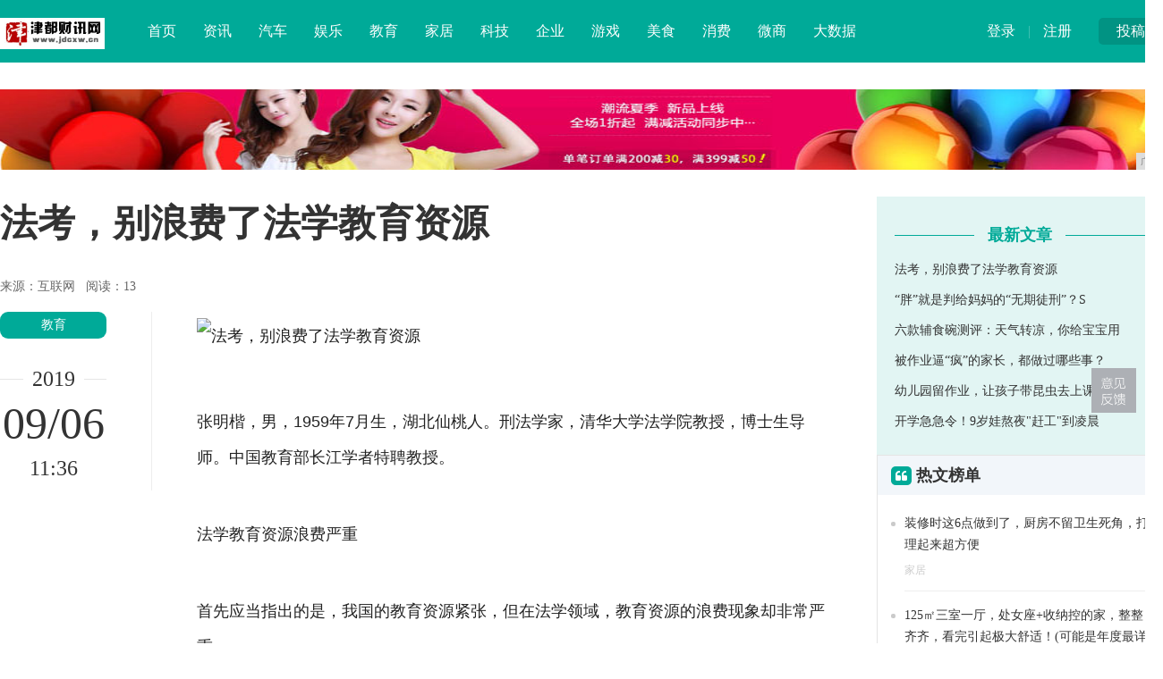

--- FILE ---
content_type: text/html
request_url: http://www.jdcxw.cn/jduedu/2019/364715.html
body_size: 8846
content:
<!DOCTYPE HTML>
<!--[if lt IE 7 ]> <html lang="zh-CN" class="ie6 ielt8"> <![endif]-->
<!--[if IE 7 ]>    <html lang="zh-CN" class="ie7 ielt8"> <![endif]-->
<!--[if IE 8 ]>    <html lang="zh-CN" class="ie8"> <![endif]-->
<!--[if (gte IE 9)|!(IE)]><!-->
<html lang="zh-CN">
    <!--<![endif]-->
    <head>
        <title>法考，别浪费了法学教育资源-津都财讯网</title>
        <meta content="" name="keywords" />
        <meta content="张明楷，男，1959年7月生，湖北仙桃人。刑法学家，清华大学法学院教授，博士生导师。中国教育部长江学者特聘教授。法学教育资源浪费严重首先应当指出的是，我国的教育资源紧张，但在法学领域，教育资源的浪费现" name="description" /><meta charset="utf-8" />
<meta http-equiv="X-UA-Compatible" content="IE=edge" />
<meta name="viewport" content="width=device-width, initial-scale=1" />
<link rel="shortcut icon" href="favicon.ico" />
<link rel="stylesheet" type="text/css" href="https://cdn.bootcss.com/zui/1.8.1/css/zui.min.css" />
<link rel="stylesheet" type="text/css" href="/res/css/base.css" />
<link rel="stylesheet" href="/res/css/add.css" /><style>
            body {
                padding-top: 0px;
            }

            .header {
                position: relative;
            }
        </style>
    </head>
    <body> 
        <div class="warp"><div class="header">
    <div class="width">
        <div class="bb1">
            <div class="up"><a href="/">投稿</a></div>
            <div class="user"><a href="/">登录</a> | <a href="/">注册</a></div>
        </div>
        <div class="logo"><a href="/"><img src="/res/images/logo.jpg"></a></div>
        <div class="nav">
            <dl>
                <dd><a href="/">首页</a></dd>
                <dd><a href="http://www.jdcxw.cn/jdunews/" target="_blank">资讯</a></dd>
                <dd><a href="http://www.jdcxw.cn/jduauto/" target="_blank">汽车</a></dd>
                <dd><a href="http://www.jdcxw.cn/jduent/" target="_blank">娱乐</a></dd>
                <dd><a href="http://www.jdcxw.cn/jduedu/" target="_blank">教育</a></dd>
                <dd><a href="http://www.jdcxw.cn/jduhome/" target="_blank">家居</a></dd>
                <dd><a href="http://www.jdcxw.cn/wd/" target="_blank">科技</a></dd>
                <dd><a href="http://www.jdcxw.cn/qww/" target="_blank">企业</a></dd>
                <dd><a href="http://www.jdcxw.cn/exds/" target="_blank">游戏</a></dd>
                <dd><a href="http://www.jdcxw.cn/meishi/" target="_blank">美食</a></dd>
                <dd><a href="http://www.jdcxw.cn/xiaoifei/" target="_blank">消费</a></dd>
                <dd><a href="http://www.jdcxw.cn/weikh/" target="_blank">微商</a></dd>
                <dd><a href="http://www.jdcxw.cn/dasg/" target="_blank">大数据</a></dd>
            </dl>
        </div>
    </div>
</div><div class="width">
            <div class="top-ad">
                <script type="text/javascript" src="http://a.2349.cn/_ad/v2?su=http://www.jdcxw.cn&sn=全站通栏顶"></script>
            </div>
            <div class="show_left">
                <h1 class="show_title">法考，别浪费了法学教育资源</h1>
                <p>
                    来源：互联网&nbsp;&nbsp;
                    <span class="editors" id="view-times">阅读：0</span>
                </p>
                <div class="sub_left" style="padding-top:18px; width:170px;">
                    <div class="show_tool">
                        <a href="http://www.jdcxw.cn/jduedu/" class="show_cat">教育</a>
                        <div class="show_time_y"><b class="name">2019</b></div>
                        <div class="show_time_m">09/06</div>
                        <div class="show_time_i">11:36</div>
                    </div>
                </div>
                <div class="sub_center bb2" style="width:760px;">
                    <!-- content -->
                    <div class="show_content"><p><img src="http://p1.pstatp.com/large/pgc-image/RbBzmv0HrYykt1" img_width="1024" img_height="682" alt="法考，别浪费了法学教育资源" inline="0" style="-webkit-tap-highlight-color: transparent; max-width: 100%; display: block; margin: 10px auto; color: rgb(34, 34, 34); font-family: &quot;PingFang SC&quot;, &quot;Hiragino Sans GB&quot;, &quot;Microsoft YaHei&quot;, &quot;WenQuanYi Micro Hei&quot;, &quot;Helvetica Neue&quot;, Arial, sans-serif; white-space: normal;"/></p><p style="-webkit-tap-highlight-color: transparent; margin-top: 16px; margin-bottom: 16px; color: rgb(34, 34, 34); font-family: &quot;PingFang SC&quot;, &quot;Hiragino Sans GB&quot;, &quot;Microsoft YaHei&quot;, &quot;WenQuanYi Micro Hei&quot;, &quot;Helvetica Neue&quot;, Arial, sans-serif; white-space: normal;">张明楷，男，1959年7月生，湖北仙桃人。刑法学家，清华大学法学院教授，博士生导师。中国教育部长江学者特聘教授。</p><p style="-webkit-tap-highlight-color: transparent; margin-top: 16px; margin-bottom: 16px; color: rgb(34, 34, 34); font-family: &quot;PingFang SC&quot;, &quot;Hiragino Sans GB&quot;, &quot;Microsoft YaHei&quot;, &quot;WenQuanYi Micro Hei&quot;, &quot;Helvetica Neue&quot;, Arial, sans-serif; white-space: normal;">法学教育资源浪费严重</p><p style="-webkit-tap-highlight-color: transparent; margin-top: 16px; margin-bottom: 16px; color: rgb(34, 34, 34); font-family: &quot;PingFang SC&quot;, &quot;Hiragino Sans GB&quot;, &quot;Microsoft YaHei&quot;, &quot;WenQuanYi Micro Hei&quot;, &quot;Helvetica Neue&quot;, Arial, sans-serif; white-space: normal;">首先应当指出的是，我国的教育资源紧张，但在法学领域，教育资源的浪费现象却非常严重：</p><p style="-webkit-tap-highlight-color: transparent; margin-top: 16px; margin-bottom: 16px; color: rgb(34, 34, 34); font-family: &quot;PingFang SC&quot;, &quot;Hiragino Sans GB&quot;, &quot;Microsoft YaHei&quot;, &quot;WenQuanYi Micro Hei&quot;, &quot;Helvetica Neue&quot;, Arial, sans-serif; white-space: normal;">一方面是许多人想上大学却上不了大学；另一方面，许多人在盲目地攻读法律硕士、法学硕士与法学博士，不需要法学硕士、法学博士的机构大量招收法学硕士、法学博士。</p><p style="-webkit-tap-highlight-color: transparent; margin-top: 16px; margin-bottom: 16px; color: rgb(34, 34, 34); font-family: &quot;PingFang SC&quot;, &quot;Hiragino Sans GB&quot;, &quot;Microsoft YaHei&quot;, &quot;WenQuanYi Micro Hei&quot;, &quot;Helvetica Neue&quot;, Arial, sans-serif; white-space: normal;">现阶段的法律硕士教育效仿的是美国JD的培养方法，但在我国，由于各种原因，不可能达到像美国那样的培养效果。</p><p style="-webkit-tap-highlight-color: transparent; margin-top: 16px; margin-bottom: 16px; color: rgb(34, 34, 34); font-family: &quot;PingFang SC&quot;, &quot;Hiragino Sans GB&quot;, &quot;Microsoft YaHei&quot;, &quot;WenQuanYi Micro Hei&quot;, &quot;Helvetica Neue&quot;, Arial, sans-serif; white-space: normal;">笔者斗胆地认为：现行的法律硕士培养并不成功。</p><p style="-webkit-tap-highlight-color: transparent; margin-top: 16px; margin-bottom: 16px; color: rgb(34, 34, 34); font-family: &quot;PingFang SC&quot;, &quot;Hiragino Sans GB&quot;, &quot;Microsoft YaHei&quot;, &quot;WenQuanYi Micro Hei&quot;, &quot;Helvetica Neue&quot;, Arial, sans-serif; white-space: normal;">一方面，许多法律硕士毕业生仍然不能通过司法考试，不能进入法院、检察院工作，也不能担任律师，依然从事本科生就可以从事的工作。许多法律硕士毕业生之所以找到了工作，是基于其本科专业的优势，造成了教育资源的严重浪费。</p><p style="-webkit-tap-highlight-color: transparent; margin-top: 16px; margin-bottom: 16px; color: rgb(34, 34, 34); font-family: &quot;PingFang SC&quot;, &quot;Hiragino Sans GB&quot;, &quot;Microsoft YaHei&quot;, &quot;WenQuanYi Micro Hei&quot;, &quot;Helvetica Neue&quot;, Arial, sans-serif; white-space: normal;">另一方面，有一些法律硕士毕业生虽然通过了司法考试，进入到司法机关工作，但由于法律思维的训练时间过短，难以胜任审判、检察等工作。</p><p style="-webkit-tap-highlight-color: transparent; margin-top: 16px; margin-bottom: 16px; color: rgb(34, 34, 34); font-family: &quot;PingFang SC&quot;, &quot;Hiragino Sans GB&quot;, &quot;Microsoft YaHei&quot;, &quot;WenQuanYi Micro Hei&quot;, &quot;Helvetica Neue&quot;, Arial, sans-serif; white-space: normal;">因此，笔者<span class="chrome-extension-mutihighlight chrome-extension-mutihighlight-style-5" style="-webkit-tap-highlight-color: transparent;">建议</span>：让通过司法考试的人作为法律硕士生进入重点法律院校学习二年半左右，使司法考试成为法律硕士的入学资格考试；通过司法考试的人员，如果要从事审判、检察、律师职业，必须进一步获得法律硕士学位。</p><p style="-webkit-tap-highlight-color: transparent; margin-top: 16px; margin-bottom: 16px; color: rgb(34, 34, 34); font-family: &quot;PingFang SC&quot;, &quot;Hiragino Sans GB&quot;, &quot;Microsoft YaHei&quot;, &quot;WenQuanYi Micro Hei&quot;, &quot;Helvetica Neue&quot;, Arial, sans-serif; white-space: normal;">这样可以克服上述两个方面的弊端。</p><p style="-webkit-tap-highlight-color: transparent; margin-top: 16px; margin-bottom: 16px; color: rgb(34, 34, 34); font-family: &quot;PingFang SC&quot;, &quot;Hiragino Sans GB&quot;, &quot;Microsoft YaHei&quot;, &quot;WenQuanYi Micro Hei&quot;, &quot;Helvetica Neue&quot;, Arial, sans-serif; white-space: normal;">我国法学教育资源的另一严重浪费现象为，司法机关、律师行业以及公司、企业等有为数太多的法学硕士与博士，而且各行各业对学位、学历的要求越来越高，一些大学招收的法学硕士、博士生越来越多。</p><p style="-webkit-tap-highlight-color: transparent; margin-top: 16px; margin-bottom: 16px; color: rgb(34, 34, 34); font-family: &quot;PingFang SC&quot;, &quot;Hiragino Sans GB&quot;, &quot;Microsoft YaHei&quot;, &quot;WenQuanYi Micro Hei&quot;, &quot;Helvetica Neue&quot;, Arial, sans-serif; white-space: normal;">实际上，法律的生命在于经验、在于生活；从事司法实务并不一定需要高学历与高学位。只有从事教学研究的人员，才有必要攻读法学硕士与博士学位。</p><p style="-webkit-tap-highlight-color: transparent; margin-top: 16px; margin-bottom: 16px; color: rgb(34, 34, 34); font-family: &quot;PingFang SC&quot;, &quot;Hiragino Sans GB&quot;, &quot;Microsoft YaHei&quot;, &quot;WenQuanYi Micro Hei&quot;, &quot;Helvetica Neue&quot;, Arial, sans-serif; white-space: normal;">司法考试与法学硕士的考试同时进行，可以使法律专业本科生尽早作出选择：如果打算以后从事法学教学研究，就攻读法学硕士与博士学位；如果打算以后从事审判、检察与律师职业，就参加司法考试，进一步获得法律硕士学位；如果打算从事其他职业，就不必攻读法律硕士与法学硕士、博士学位。</p><p style="-webkit-tap-highlight-color: transparent; margin-top: 16px; margin-bottom: 16px; color: rgb(34, 34, 34); font-family: &quot;PingFang SC&quot;, &quot;Hiragino Sans GB&quot;, &quot;Microsoft YaHei&quot;, &quot;WenQuanYi Micro Hei&quot;, &quot;Helvetica Neue&quot;, Arial, sans-serif; white-space: normal;">这样既可以避免教育资源的浪费，也避免了法学本科生通过司法考试后不经过司法研修就直接从事审判、检察、律师职业的现象，从整体上提高了法官、检察官、律师的素质。</p><p style="-webkit-tap-highlight-color: transparent; margin-top: 16px; margin-bottom: 16px; color: rgb(34, 34, 34); font-family: &quot;PingFang SC&quot;, &quot;Hiragino Sans GB&quot;, &quot;Microsoft YaHei&quot;, &quot;WenQuanYi Micro Hei&quot;, &quot;Helvetica Neue&quot;, Arial, sans-serif; white-space: normal;">这也不意味着法律专业本科生对此后的职业必须“一锤定音”。</p><p style="-webkit-tap-highlight-color: transparent; margin-top: 16px; margin-bottom: 16px; color: rgb(34, 34, 34); font-family: &quot;PingFang SC&quot;, &quot;Hiragino Sans GB&quot;, &quot;Microsoft YaHei&quot;, &quot;WenQuanYi Micro Hei&quot;, &quot;Helvetica Neue&quot;, Arial, sans-serif; white-space: normal;">如果取得法学硕士、博士的人，难以胜任教学研究工作，希望从事审判、检察、律师职业的，也可以再参加司法考试 是否仍需取得法律硕士学位，可以研究；同样，通过司法考试并取得法律硕士学位的人员，也可以攻读法学博士学位或从事其他职业。</p><p style="-webkit-tap-highlight-color: transparent; margin-top: 16px; margin-bottom: 16px; color: rgb(34, 34, 34); font-family: &quot;PingFang SC&quot;, &quot;Hiragino Sans GB&quot;, &quot;Microsoft YaHei&quot;, &quot;WenQuanYi Micro Hei&quot;, &quot;Helvetica Neue&quot;, Arial, sans-serif; white-space: normal;">司法考试与法律硕士合二为一</p><p style="-webkit-tap-highlight-color: transparent; margin-top: 16px; margin-bottom: 16px; color: rgb(34, 34, 34); font-family: &quot;PingFang SC&quot;, &quot;Hiragino Sans GB&quot;, &quot;Microsoft YaHei&quot;, &quot;WenQuanYi Micro Hei&quot;, &quot;Helvetica Neue&quot;, Arial, sans-serif; white-space: normal;">在任何国家，通过司法考试的人员，都要经过二年半左右的司法研修并经考试合格后再进入法官、检察官、律师队伍。</p><p style="-webkit-tap-highlight-color: transparent; margin-top: 16px; margin-bottom: 16px; color: rgb(34, 34, 34); font-family: &quot;PingFang SC&quot;, &quot;Hiragino Sans GB&quot;, &quot;Microsoft YaHei&quot;, &quot;WenQuanYi Micro Hei&quot;, &quot;Helvetica Neue&quot;, Arial, sans-serif; white-space: normal;">世界上大多数国家都有专门的司法研修所，主要任务是对通过司法考试的人员进行上岗前的培训。</p><p style="-webkit-tap-highlight-color: transparent; margin-top: 16px; margin-bottom: 16px; color: rgb(34, 34, 34); font-family: &quot;PingFang SC&quot;, &quot;Hiragino Sans GB&quot;, &quot;Microsoft YaHei&quot;, &quot;WenQuanYi Micro Hei&quot;, &quot;Helvetica Neue&quot;, Arial, sans-serif; white-space: normal;">在我国现阶段，由于司法考试的出题、改卷、参考人员多等诸多一时不可能改变的原因，通过司法考试的人员，大多仍不具有直接顺利从事审判、检察、律师职业的能力有的非法律专业的人，背三个月的司法考试指导书就通过了司法考试；有的法学博士几年也难以通过司法考试 。</p><p style="-webkit-tap-highlight-color: transparent; margin-top: 16px; margin-bottom: 16px; color: rgb(34, 34, 34); font-family: &quot;PingFang SC&quot;, &quot;Hiragino Sans GB&quot;, &quot;Microsoft YaHei&quot;, &quot;WenQuanYi Micro Hei&quot;, &quot;Helvetica Neue&quot;, Arial, sans-serif; white-space: normal;">因此，不经过司法研修就可以进入法官、检察官、律师队伍的现状，并不理想。</p><p style="-webkit-tap-highlight-color: transparent; margin-top: 16px; margin-bottom: 16px; color: rgb(34, 34, 34); font-family: &quot;PingFang SC&quot;, &quot;Hiragino Sans GB&quot;, &quot;Microsoft YaHei&quot;, &quot;WenQuanYi Micro Hei&quot;, &quot;Helvetica Neue&quot;, Arial, sans-serif; white-space: normal;">但是，由于师资、财力等多方面的原因，我国不可能建立庞大的司法研修所，现有的国家法官学院、国家检察官学院不可能同时承担几万人的培训任务；如果由各省的法官学院、法官培训中心等承担司法培训任务，必然降低培训质量，不利于迅速提高司法人员与律师的整体素质。</p><p style="-webkit-tap-highlight-color: transparent; margin-top: 16px; margin-bottom: 16px; color: rgb(34, 34, 34); font-family: &quot;PingFang SC&quot;, &quot;Hiragino Sans GB&quot;, &quot;Microsoft YaHei&quot;, &quot;WenQuanYi Micro Hei&quot;, &quot;Helvetica Neue&quot;, Arial, sans-serif; white-space: normal;">而由现在具有法律硕士培养资格的法律院校共同担任此项任务，则比较理想。</p><p style="-webkit-tap-highlight-color: transparent; margin-top: 16px; margin-bottom: 16px; color: rgb(34, 34, 34); font-family: &quot;PingFang SC&quot;, &quot;Hiragino Sans GB&quot;, &quot;Microsoft YaHei&quot;, &quot;WenQuanYi Micro Hei&quot;, &quot;Helvetica Neue&quot;, Arial, sans-serif; white-space: normal;">即，将现阶段具有法律硕士培养资格的法律院校以后也可以增加的法律硕士教学工作，转变为司法研修性质的培训工作，时间仍为二年半左右，其中有半年左右的时间在司法机关实习；使通过司法研修考试的人员，获得法律硕士学位。</p><p style="-webkit-tap-highlight-color: transparent; margin-top: 16px; margin-bottom: 16px; color: rgb(34, 34, 34); font-family: &quot;PingFang SC&quot;, &quot;Hiragino Sans GB&quot;, &quot;Microsoft YaHei&quot;, &quot;WenQuanYi Micro Hei&quot;, &quot;Helvetica Neue&quot;, Arial, sans-serif; white-space: normal;">这便可以克服上述通过司法考试的人员应当经过司法研修，而国家又没有也不可能有庞大的司法研修所这一矛盾。</p><p style="-webkit-tap-highlight-color: transparent; margin-top: 16px; margin-bottom: 16px; color: rgb(34, 34, 34); font-family: &quot;PingFang SC&quot;, &quot;Hiragino Sans GB&quot;, &quot;Microsoft YaHei&quot;, &quot;WenQuanYi Micro Hei&quot;, &quot;Helvetica Neue&quot;, Arial, sans-serif; white-space: normal;">由于现阶段国家的财力有限，让具有法律硕士培养资格的法律院校无偿承担司法研修性质的培训工作也不合适，故目前可以仍然采取由考生缴纳法律硕士司法研修的培养费用的办法。</p><p style="-webkit-tap-highlight-color: transparent; margin-top: 16px; margin-bottom: 16px; color: rgb(34, 34, 34); font-family: &quot;PingFang SC&quot;, &quot;Hiragino Sans GB&quot;, &quot;Microsoft YaHei&quot;, &quot;WenQuanYi Micro Hei&quot;, &quot;Helvetica Neue&quot;, Arial, sans-serif; white-space: normal;">如果通过了司法考试的人员经济困难，不能缴纳培养费用，也可以不攻读法律硕士，在人民法院、人民检察院担任<span class="chrome-extension-mutihighlight chrome-extension-mutihighlight-style-4" style="-webkit-tap-highlight-color: transparent;">书记</span>员，或者在律师事务所担任律师助理等职。</p><p style="-webkit-tap-highlight-color: transparent; margin-top: 16px; margin-bottom: 16px; color: rgb(34, 34, 34); font-family: &quot;PingFang SC&quot;, &quot;Hiragino Sans GB&quot;, &quot;Microsoft YaHei&quot;, &quot;WenQuanYi Micro Hei&quot;, &quot;Helvetica Neue&quot;, Arial, sans-serif; white-space: normal;">本<span class="chrome-extension-mutihighlight chrome-extension-mutihighlight-style-5" style="-webkit-tap-highlight-color: transparent;">建议</span>可能遭受的异议是：开展法律硕士教育，主要是为了让非法律专业的本科毕业生学习法律，从而培养复合型人才。</p><p style="-webkit-tap-highlight-color: transparent; margin-top: 16px; margin-bottom: 16px; color: rgb(34, 34, 34); font-family: &quot;PingFang SC&quot;, &quot;Hiragino Sans GB&quot;, &quot;Microsoft YaHei&quot;, &quot;WenQuanYi Micro Hei&quot;, &quot;Helvetica Neue&quot;, Arial, sans-serif; white-space: normal;">其实，这是一个很大的误解，也可以说是很陈旧的观念。</p><p style="-webkit-tap-highlight-color: transparent; margin-top: 16px; margin-bottom: 16px; color: rgb(34, 34, 34); font-family: &quot;PingFang SC&quot;, &quot;Hiragino Sans GB&quot;, &quot;Microsoft YaHei&quot;, &quot;WenQuanYi Micro Hei&quot;, &quot;Helvetica Neue&quot;, Arial, sans-serif; white-space: normal;">在推行依法治国的时代，随着各种证据规则的健全、专家证人制度的设立等，法官、检察官、律师不必是所谓复合型人才。</p><p style="-webkit-tap-highlight-color: transparent; margin-top: 16px; margin-bottom: 16px; color: rgb(34, 34, 34); font-family: &quot;PingFang SC&quot;, &quot;Hiragino Sans GB&quot;, &quot;Microsoft YaHei&quot;, &quot;WenQuanYi Micro Hei&quot;, &quot;Helvetica Neue&quot;, Arial, sans-serif; white-space: normal;">例如，一位学医的本科生毕业后攻读现在的法律硕士，即使通过了司法考试成为检察官，也不可能、更不应当由他来作法医鉴定。</p><p style="-webkit-tap-highlight-color: transparent; margin-top: 16px; margin-bottom: 16px; color: rgb(34, 34, 34); font-family: &quot;PingFang SC&quot;, &quot;Hiragino Sans GB&quot;, &quot;Microsoft YaHei&quot;, &quot;WenQuanYi Micro Hei&quot;, &quot;Helvetica Neue&quot;, Arial, sans-serif; white-space: normal;">这样的检察官反而可能以自己懂医为名，擅自推翻法医的鉴定。</p><p style="-webkit-tap-highlight-color: transparent; margin-top: 16px; margin-bottom: 16px; color: rgb(34, 34, 34); font-family: &quot;PingFang SC&quot;, &quot;Hiragino Sans GB&quot;, &quot;Microsoft YaHei&quot;, &quot;WenQuanYi Micro Hei&quot;, &quot;Helvetica Neue&quot;, Arial, sans-serif; white-space: normal;">这是法治原则与正当程序所不能允许的。</p><p style="-webkit-tap-highlight-color: transparent; margin-top: 16px; margin-bottom: 16px; color: rgb(34, 34, 34); font-family: &quot;PingFang SC&quot;, &quot;Hiragino Sans GB&quot;, &quot;Microsoft YaHei&quot;, &quot;WenQuanYi Micro Hei&quot;, &quot;Helvetica Neue&quot;, Arial, sans-serif; white-space: normal;">况且，人们现在认为法官、检察官总体素质低，也并不是因为法官、检察官缺乏法律外的知识，而是因为法官、检察官缺乏法律思维与法律适用能力。</p><p style="-webkit-tap-highlight-color: transparent; margin-top: 16px; margin-bottom: 16px; color: rgb(34, 34, 34); font-family: &quot;PingFang SC&quot;, &quot;Hiragino Sans GB&quot;, &quot;Microsoft YaHei&quot;, &quot;WenQuanYi Micro Hei&quot;, &quot;Helvetica Neue&quot;, Arial, sans-serif; white-space: normal;">本<span class="chrome-extension-mutihighlight chrome-extension-mutihighlight-style-5" style="-webkit-tap-highlight-color: transparent;">建议</span>可能遭受的另一异议是：现阶段急需大量法官、检察官，如果进一步提高担任法官、检察官的条件，不能满足现实需要。</p><p style="-webkit-tap-highlight-color: transparent; margin-top: 16px; margin-bottom: 16px; color: rgb(34, 34, 34); font-family: &quot;PingFang SC&quot;, &quot;Hiragino Sans GB&quot;, &quot;Microsoft YaHei&quot;, &quot;WenQuanYi Micro Hei&quot;, &quot;Helvetica Neue&quot;, Arial, sans-serif; white-space: normal;">其实，目前的法律硕士、法学硕士等培养办法也不能满足现实需要。</p><p style="-webkit-tap-highlight-color: transparent; margin-top: 16px; margin-bottom: 16px; color: rgb(34, 34, 34); font-family: &quot;PingFang SC&quot;, &quot;Hiragino Sans GB&quot;, &quot;Microsoft YaHei&quot;, &quot;WenQuanYi Micro Hei&quot;, &quot;Helvetica Neue&quot;, Arial, sans-serif; white-space: normal;">因为大量的法律硕士、法学硕士由于各种原因，根本没有甚至不愿意从事审判、检察、律师工作。</p><p style="-webkit-tap-highlight-color: transparent; margin-top: 16px; margin-bottom: 16px; color: rgb(34, 34, 34); font-family: &quot;PingFang SC&quot;, &quot;Hiragino Sans GB&quot;, &quot;Microsoft YaHei&quot;, &quot;WenQuanYi Micro Hei&quot;, &quot;Helvetica Neue&quot;, Arial, sans-serif; white-space: normal;">相反，按照笔者的<span class="chrome-extension-mutihighlight chrome-extension-mutihighlight-style-5" style="-webkit-tap-highlight-color: transparent;">建议</span>，可能会有更多的人能够从事审判、检察工作。</p><p><br/></p><p>推荐阅读：<a href="https://www.2349.cn">旗龙网</a></p>
                        <p>&nbsp;</p>
                        <div class="clear"></div>
                    </div>
                    <!-- content -->
                    <div class="show_line_t" style="margin-top:10px;"><b class="name">THE END</b></div>
                    <div class="show_disclaimer">本文系转载，版权归原作者所有；旨在传递信息，不代表津都财讯网的观点和立场。</div>
                    <div class="show_scan"><img src="/res/images/show_scan.png"></div>
                    <div class="line_title">
                        <div class="line"></div>
                        <h3 class="name"><i class="icon icon-link"></i> 相关热点</h3>
                    </div>
                    <div class="show_relevant"><li><a href="http://www.jdcxw.cn/jduedu/2019/364715.html" title="法考，别浪费了法学教育资源" target="_blank">法考，别浪费了法学教育资源</a></li><li><a href="http://www.jdcxw.cn/jduedu/2019/491437.html" title="“胖”就是判给妈妈的“无期徒刑”？So what" target="_blank">“胖”就是判给妈妈的“无期徒刑”？So what</a></li><li><a href="http://www.jdcxw.cn/jduedu/2019/1844110.html" title="六款辅食碗测评：天气转凉，你给宝宝用的辅食碗选对了吗？" target="_blank">六款辅食碗测评：天气转凉，你给宝宝用的辅食碗选对了吗？</a></li><li><a href="http://www.jdcxw.cn/jduedu/2019/3704137.html" title="被作业逼“疯”的家长，都做过哪些事？网友：喝了79罐饮料" target="_blank">被作业逼“疯”的家长，都做过哪些事？网友：喝了79罐饮料</a></li><li><a href="http://www.jdcxw.cn/jduedu/2019/3732138.html" title="幼儿园留作业，让孩子带昆虫去上课，第二天老师却被吓跑了" target="_blank">幼儿园留作业，让孩子带昆虫去上课，第二天老师却被吓跑了</a></li><li><a href="http://www.jdcxw.cn/jduedu/2019/3812139.html" title="开学急急令！9岁娃熬夜"赶工"到凌晨，爸爸急得吼响整栋楼" target="_blank">开学急急令！9岁娃熬夜"赶工"到凌晨，爸爸急得吼响整栋楼</a></li></div>
                </div>
                <div class="clear"></div>
            </div>
            <div class="sub_right bb3" style="padding-top:30px;">
                <div class="show_user">
                    <div class="title">
                        <div class="l"></div>
                        <h5 class="name"><b>最新文章</b></h5>
                    </div>
                    <div class="lists">
                        <ul><li><a href="http://www.jdcxw.cn/jduedu/2019/364715.html" title="法考，别浪费了法学教育资源" target="_blank">法考，别浪费了法学教育资源</a></li><li><a href="http://www.jdcxw.cn/jduedu/2019/491437.html" title="“胖”就是判给妈妈的“无期徒刑”？So what" target="_blank">“胖”就是判给妈妈的“无期徒刑”？S</a></li><li><a href="http://www.jdcxw.cn/jduedu/2019/1844110.html" title="六款辅食碗测评：天气转凉，你给宝宝用的辅食碗选对了吗？" target="_blank">六款辅食碗测评：天气转凉，你给宝宝用</a></li><li><a href="http://www.jdcxw.cn/jduedu/2019/3704137.html" title="被作业逼“疯”的家长，都做过哪些事？网友：喝了79罐饮料" target="_blank">被作业逼“疯”的家长，都做过哪些事？</a></li><li><a href="http://www.jdcxw.cn/jduedu/2019/3732138.html" title="幼儿园留作业，让孩子带昆虫去上课，第二天老师却被吓跑了" target="_blank">幼儿园留作业，让孩子带昆虫去上课，第</a></li><li><a href="http://www.jdcxw.cn/jduedu/2019/3812139.html" title="开学急急令！9岁娃熬夜"赶工"到凌晨，爸爸急得吼响整栋楼" target="_blank">开学急急令！9岁娃熬夜"赶工"到凌晨</a></li></ul>
                    </div>
                </div><div class="base_box">
    <div class="title">
        <h3 class="name"><i class="icon-quote-left"></i> 热文榜单</h3>
    </div>
    <div class="content txt_hot"><div class="item">
            <div class="i"></div>
            <div class="r">
                <div class="t">
                    <a href="http://www.jdcxw.cn/jduhome/2019/30301.html" title="装修时这6点做到了，厨房不留卫生死角，打理起来超方便" target="_blank">装修时这6点做到了，厨房不留卫生死角，打理起来超方便</a>
                </div>
                <div class="d"><a href="http://www.jdcxw.cn/jduhome/">家居</a></div>
            </div>
            <div class="clear"></div>
        </div><div class="item">
            <div class="i"></div>
            <div class="r">
                <div class="t">
                    <a href="http://www.jdcxw.cn/jduhome/2019/31332.html" title="125㎡三室一厅，处女座+收纳控的家，整整齐齐，看完引起极大舒适！(可能是年度最详细的分享)" target="_blank">125㎡三室一厅，处女座+收纳控的家，整整齐齐，看完引起极大舒适！(可能是年度最详细的分享)</a>
                </div>
                <div class="d"><a href="http://www.jdcxw.cn/jduhome/">家居</a></div>
            </div>
            <div class="clear"></div>
        </div><div class="item">
            <div class="i"></div>
            <div class="r">
                <div class="t">
                    <a href="http://www.jdcxw.cn/jduhome/2019/32073.html" title="有没有这样的家具，进了家门，就永远保持在最佳状态？" target="_blank">有没有这样的家具，进了家门，就永远保持在最佳状态？</a>
                </div>
                <div class="d"><a href="http://www.jdcxw.cn/jduhome/">家居</a></div>
            </div>
            <div class="clear"></div>
        </div><div class="item">
            <div class="i"></div>
            <div class="r">
                <div class="t">
                    <a href="http://www.jdcxw.cn/jduhome/2019/32394.html" title="改造小卧室，这里一定有你想睡的床" target="_blank">改造小卧室，这里一定有你想睡的床</a>
                </div>
                <div class="d"><a href="http://www.jdcxw.cn/jduhome/">家居</a></div>
            </div>
            <div class="clear"></div>
        </div><div class="item">
            <div class="i"></div>
            <div class="r">
                <div class="t">
                    <a href="http://www.jdcxw.cn/jduhome/2019/33015.html" title="越来越多人装修时坚持极简风，全屋不装主灯，收纳藏而不露" target="_blank">越来越多人装修时坚持极简风，全屋不装主灯，收纳藏而不露</a>
                </div>
                <div class="d"><a href="http://www.jdcxw.cn/jduhome/">家居</a></div>
            </div>
            <div class="clear"></div>
        </div><div class="item">
            <div class="i"></div>
            <div class="r">
                <div class="t">
                    <a href="http://www.shzssw.cn/news/201911/1813178.html" title="大安市北斗星农场12月8日揭牌" target="_blank">大安市北斗星农场12月8日揭牌</a>
                </div>
                <div class="d"><a href="/">推荐</a></div>
            </div>
            <div class="clear"></div>
        </div><div class="item">
            <div class="i"></div>
            <div class="r">
                <div class="t">
                    <a href="http://www.shzssw.cn/news/201911/5811740.html" title="韩都衣舍双十一前频出大招，居然搞起了综艺？" target="_blank">韩都衣舍双十一前频出大招，居然搞起了综艺？</a>
                </div>
                <div class="d"><a href="/">推荐</a></div>
            </div>
            <div class="clear"></div>
        </div><div class="item">
            <div class="i"></div>
            <div class="r">
                <div class="t">
                    <a href="http://www.hbdsw.com/2019/1121/1216101709.html" title="仙姿佚貌的少妇，白色上衣+黑色的紧腿裤，青春时尚又养眼" target="_blank">仙姿佚貌的少妇，白色上衣+黑色的紧腿裤，青春时尚又养眼</a>
                </div>
                <div class="d"><a href="/">推荐</a></div>
            </div>
            <div class="clear"></div>
        </div></div>
</div>
<div style="padding:30px 0px;">
<script type="text/javascript" src="http://a.2349.cn/_ad/v2?su=http://www.jdcxw.cn&sn=列表文章位右图"></script>
</div>
<div class="line_title">
    <div class="line"></div>
    <h3 class="name"><i class="icon icon-heart-empty"></i> 相关推荐</h3>
</div>
<div class="right_pic_list"><div class="item">
        <a href="http://www.jdcxw.cn/jduhome/2019/30301.html" title="装修时这6点做到了，厨房不留卫生死角，打理起来超方便" target="_blank">
            <img src="http://p1.pstatp.com/large/pgc-image/dc876da40b424dc8b20aface00648c07" alt="装修时这6点做到了，厨房不留卫生死角，打理起来超方便" />
            <h5 class="t">装修时这6点做到了，厨房不留卫生死角，打理起来超方</h5>
        </a>
    </div><div class="item">
        <a href="http://www.jdcxw.cn/jduhome/2019/31332.html" title="125㎡三室一厅，处女座+收纳控的家，整整齐齐，看完引起极大舒适！(可能是年度最详细的分享)" target="_blank">
            <img src="http://p1.pstatp.com/large/pgc-image/R8lMK2lCeuTVph" alt="125㎡三室一厅，处女座+收纳控的家，整整齐齐，看完引起极大舒适！(可能是年度最详细的分享)" />
            <h5 class="t">125㎡三室一厅，处女座+收纳控的家，整整齐齐，看</h5>
        </a>
    </div><div class="item">
        <a href="http://www.jdcxw.cn/jduhome/2019/32073.html" title="有没有这样的家具，进了家门，就永远保持在最佳状态？" target="_blank">
            <img src="http://p3.pstatp.com/large/pgc-image/5d0b002222314f39873d2ecbc10dbd2f" alt="有没有这样的家具，进了家门，就永远保持在最佳状态？" />
            <h5 class="t">有没有这样的家具，进了家门，就永远保持在最佳状态？</h5>
        </a>
    </div><div class="item">
        <a href="http://www.jdcxw.cn/jduhome/2019/32394.html" title="改造小卧室，这里一定有你想睡的床" target="_blank">
            <img src="http://p1.pstatp.com/large/pgc-image/1f7783000c254624877201b8e4e59de3" alt="改造小卧室，这里一定有你想睡的床" />
            <h5 class="t">改造小卧室，这里一定有你想睡的床</h5>
        </a>
    </div><div class="item">
        <a href="http://www.jdcxw.cn/jduhome/2019/33015.html" title="越来越多人装修时坚持极简风，全屋不装主灯，收纳藏而不露" target="_blank">
            <img src="http://p1.pstatp.com/large/pgc-image/d38e79b6ac2d44f09b13d1a94ad32583" alt="越来越多人装修时坚持极简风，全屋不装主灯，收纳藏而不露" />
            <h5 class="t">越来越多人装修时坚持极简风，全屋不装主灯，收纳藏而</h5>
        </a>
    </div><div class="item">
        <a href="http://www.jdcxw.cn/jduhome/2019/33216.html" title="斜面柜体、大岛台、私人影院…这个仅38㎡的小家到处是亮点" target="_blank">
            <img src="http://p9.pstatp.com/large/pgc-image/22dba1d3526c4ff089ad116377f4ca5c" alt="斜面柜体、大岛台、私人影院…这个仅38㎡的小家到处是亮点" />
            <h5 class="t">斜面柜体、大岛台、私人影院…这个仅38㎡的小家到处</h5>
        </a>
    </div></div></div>
            <div class="clear"></div>
            <!---->
        </div><!--底部开始-->
<div class="footer">
    <div class="width">
        <div class="l">
            <img src="/res/images/logo.jpg">
            <div class="txt">津都财讯网（http://www.jdcxw.cn）-天津市全专业的财经门户网站</div>
        </div>
        <div class="c">
            <div class="page">
                <a href="/">关于我们</a> | 
                <a href="http://a.2349.cn/lxwm.html">联系我们</a> |
                <a href="/oldsitemap.html">老版地图</a> |
                <a href="/sitemap.html">网站地图</a> |
                <a href="/">版权声明</a>
            </div>
            <div class="contact" style="padding-top: 15px;">
                免责声明：所有文字、图片、视频、音频等资料均来自互联网，如果您发现本网站上有侵犯您的合法权益的内容，请联系我们，本网站将立即予以删除！
            </div>
        </div>
        <div class="r">
            <h3>关注我们</h3>
            <div class="icon">
                <a class="icon-weibo"><div class="tips">关注津都财讯网官方微博<br />每日获取最新科技动态</div><i class="icon icon-sort-down"></i></a><a class="icon-wechat"><div class="tips"><br />关注津都财讯网微信公众号 <br />探索科技与商业的逻辑 </div><i class="icon icon-sort-down"></i></a><a class="icon-qq"><div class="tips">商务合作、媒体邀约<br />赶紧联系我们</div><i class="icon icon-sort-down"></i></a>
            </div>
        </div>
        <div class="clear"></div>
        <div class="cert">
            <img src="/res/images/cert2.png">
            <img src="/res/images/cert4.png">
            <img src="/res/images/cert5.png">
            <img src="/res/images/cert7.png">
        </div>
    </div>
    <div class="byinfo">Copyright &copy; 2018-2019津都财讯网/ 本网拒绝一切非法行为 欢迎监督举报 如有错误信息 欢迎纠正</div>
</div>
<div id="moquu_wmaps"><a href="javascript:void(0)" class='moquu_wmaps'></a></div>
<a id="moquu_top" href="javascript:void(0)"></a>
<script type="text/javascript" src="http://cdn.bootcss.com/jquery/2.1.1/jquery.min.js"></script>
<script type="text/javascript" src="http://cdn.bootcss.com/zui/1.8.1/js/zui.min.js"></script>
<script type="text/javascript" src="/res/js/jquery.easing.1.3.js"></script>
<script type="text/javascript" src="/res/js/Common.js"></script>
<script type="text/javascript" src="/res/js/script.js"></script>
<script src="http://static.anquan.org/static/outer/js/aq_auth.js"></script>
<script type="text/javascript">
    $(document).ready(function () {
        $('[data-toggle="tooltip"]').tooltip();
    });
</script>
<script>
(function(){
    var bp = document.createElement('script');
    var curProtocol = window.location.protocol.split(':')[0];
    if (curProtocol === 'https') {
        bp.src = 'https://zz.bdstatic.com/linksubmit/push.js';
    }
    else {
        bp.src = 'http://push.zhanzhang.baidu.com/push.js';
    }
    var s = document.getElementsByTagName("script")[0];
    s.parentNode.insertBefore(bp, s);
})();
</script></div>
        <script type="text/javascript">
            $(window).scroll(function () {
                var h_num = $(window).scrollTop();
                if (h_num > 310) {
                    $('.show_tool').addClass('show_fixer');
                } else {
                    $('.show_tool').removeClass('show_fixer');
                }
            });
            "15" && setTimeout(function () {
                $.getJSON(["/ajax/viewArticle?s=", +new Date(), "&id=", "15"].join(''));
                $.getJSON(["/ajax/getArticleViewTimes?s=", +new Date(), "&id=", "15"].join(''), function (times) {
                    $('#view-times').html("阅读：" + times);
                });
            }, 0);
            window._bd_share_config = { "common": { "bdSnsKey": {}, "bdText": "", "bdMini": "2", "bdMiniList": false, "bdPic": "", "bdStyle": "0", "bdSize": "16" }, "share": {} }; with (document) 0[(getElementsByTagName('head')[0] || body).appendChild(createElement('script')).src = 'http://bdimg.share.baidu.com/static/api/js/share.js?v=89860593.js?cdnversion=' + ~(-new Date() / 36e5)];
        </script>
    </body>
</html>

--- FILE ---
content_type: text/javascript;charset=UTF-8
request_url: http://a.2349.cn/_ad/v2?su=http://www.jdcxw.cn&sn=%E5%85%A8%E7%AB%99%E9%80%9A%E6%A0%8F%E9%A1%B6
body_size: 413
content:
document.writeln('<div class="_yezi_ad" style=""><a href="http://a.2349.cn/_ad/jmp?p=NWRiMTQyMWU1ZDlkZGEwMTZjYWQ5Nzg0eGljMw==" target="_blank" style="position:relative;font-size:0;display: block;"><span title="http://2349.cn" style="position:absolute;z-index:2;font-size:10px;background:#dddddd;color:gray;right:0;bottom:0;padding: 2px 5px 2px 5px;display:block;">广告</span><img style="opacity:1 !important;" src="http://a.2349.cn/UploadFiles/86b98cce-d76b-4e4b-83ca-373209d9509f.jpg" width="1300" height="90" /></a></div>');


--- FILE ---
content_type: text/javascript;charset=UTF-8
request_url: http://a.2349.cn/_ad/v2?su=http://www.jdcxw.cn&sn=%E5%88%97%E8%A1%A8%E6%96%87%E7%AB%A0%E4%BD%8D%E5%8F%B3%E5%9B%BE
body_size: 414
content:
document.writeln('<div class="_yezi_ad" style=""><a href="http://a.2349.cn/_ad/jmp?p=NWRiMTQzZjM1ZDlkZGEwMTZjYWQ5ODFhZ3Z5ag==" target="_blank" style="position:relative;font-size:0;display: block;"><span title="http://2349.cn" style="position:absolute;z-index:2;font-size:10px;background:#dddddd;color:gray;right:0;bottom:0;padding: 2px 5px 2px 5px;display:block;">广告</span><img style="opacity:1 !important;" src="http://a.2349.cn/UploadFiles/70e1fa55-1c85-41fb-8802-f7f57dafb234.png" width="320" height="266" /></a></div>');
